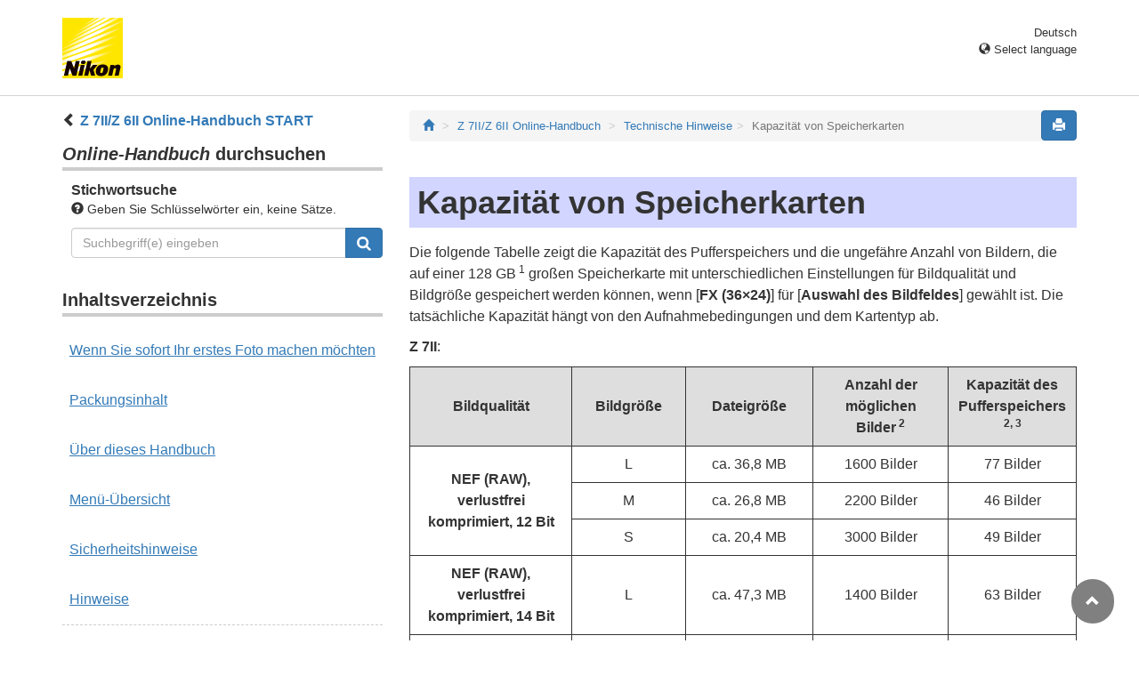

--- FILE ---
content_type: text/html
request_url: https://onlinemanual.nikonimglib.com/z7II_z6II/de/15_technical_notes_11.html
body_size: 57437
content:
<!DOCTYPE html><html class="e__nikon_manual" lang="de"><!-- 6MOA7312-02_H1511-02 --><head><meta charset="utf-8"><meta content="IE=edge" http-equiv="X-UA-Compatible"><meta content="width=device-width, initial-scale=1" name="viewport"><meta content="" name="description"><meta content="Nikon Corporation" name="author"><link href="favicon.ico" rel="icon"><title>Kapazität von Speicherkarten</title><!-- Bootstrap core CSS --><link href="../css/bootstrap.min.css" media="all" rel="stylesheet" type="text/css"><!-- Pure Drawer CSS --><link href="../css/pure-drawer.min.css" media="screen and (max-width: 991px)" rel="stylesheet" type="text/css"><!-- Custom styles for this template --><!-- <link href="css/z_master2018.css" media="all" rel="stylesheet" type="text/css" /> --><link href="css/master.css" media="all" rel="stylesheet" type="text/css"><link href="css/print.css" media="print" rel="stylesheet" type="text/css"><!-- Styles for this page --><link href="css/styles.css" media="all" rel="stylesheet" type="text/css"><!-- HTML5 shim and Respond.js for IE8 support of HTML5 elements and media queries --><!-- WARNING: Respond.js doesn't work if you view the page via file:// --><!--[if lt IE 9]>
<script src="https://oss.maxcdn.com/html5shiv/3.7.2/html5shiv.min.js"></script>
<script src="https://oss.maxcdn.com/respond/1.4.2/respond.min.js"></script>
<![endif]--><script src="https://ajax.googleapis.com/ajax/libs/jquery/3.3.1/jquery.min.js"></script><script type="text/javascript">
$(function () {
//.accordion1の中のp要素がクリックされたら
$('.ac_btn').click(function () {
//クリックされた.accordion1の中のp要素に隣接するul要素が開いたり閉じたりする。
$(this).next('div').slideToggle();
});
});
</script></head><body>
<div class="pure-container" data-effect="pure-effect-push"><input class="pure-toggle hidden-md hidden-lg" data-toggle="right" id="pure-toggle-right" type="checkbox"><label class="pure-toggle-label hidden-md hidden-lg" data-toggle-label="right" for="pure-toggle-right"><span class="pure-toggle-icon"></span></label><div class="pure-pusher-container">
<div class="pure-pusher">
<!-- header css -->
<style type="text/css">
header {height: 108px; border-bottom: 1px solid #d4d4d4; margin-bottom: 1em; padding-top: 20px;}
.header-logo {height: 68px; width: 68px; margin-right: 1em;}
@media (max-width: 599px) {
    header {height: 68px; padding-top: 15px;}
    .header-logo {height: 40px; width: 40px; margin-right: 0.5em;}
}
header .select-lang {font-size: small; padding-top: 0.5em; position: relative; right: 72px;}
@media (min-width: 868px) {
	header .select-lang {right: 0;}
}

header .current-lang {display: none;}
header .accordion_title {cursor: pointer;}
header .accordion_title:hover {opacity: 0.8;}
header .accordion_inner {display: none;}
header .list-group {position: absolute; right: 0; width: 17em; z-index: 9999;}

html[lang="ar"] header .current-lang-ar {display: block;}
html[lang="ar"] header .list-group .lang-ar {z-index: 2; color: #fff; background-color: #337ab7; border-color: #337ab7;}
html[lang="bg"] header .current-lang-bg {display: block;}
html[lang="bg"] header .list-group .lang-bg {z-index: 2; color: #fff; background-color: #337ab7; border-color: #337ab7;}
html[lang="cs"] header .current-lang-cs {display: block;}
html[lang="cs"] header .list-group .lang-cs {z-index: 2; color: #fff; background-color: #337ab7; border-color: #337ab7;}
html[lang="da"] header .current-lang-da {display: block;}
html[lang="da"] header .list-group .lang-da {z-index: 2; color: #fff; background-color: #337ab7; border-color: #337ab7;}
html[lang="de"] header .current-lang-de {display: block;}
html[lang="de"] header .list-group .lang-de {z-index: 2; color: #fff; background-color: #337ab7; border-color: #337ab7;}
html[lang="el"] header .current-lang-el {display: block;}
html[lang="el"] header .list-group .lang-el {z-index: 2; color: #fff; background-color: #337ab7; border-color: #337ab7;}
html[lang="en"] header .current-lang-en {display: block;}
html[lang="en"] header .list-group .lang-en {z-index: 2; color: #fff; background-color: #337ab7; border-color: #337ab7;}
html[lang="es"] header .current-lang-es {display: block;}
html[lang="es"] header .list-group .lang-es {z-index: 2; color: #fff; background-color: #337ab7; border-color: #337ab7;}
html[lang="et"] header .current-lang-et {display: block;}
html[lang="et"] header .list-group .lang-et {z-index: 2; color: #fff; background-color: #337ab7; border-color: #337ab7;}
html[lang="fi"] header .current-lang-fi {display: block;}
html[lang="fi"] header .list-group .lang-fi {z-index: 2; color: #fff; background-color: #337ab7; border-color: #337ab7;}
html[lang="fr"] header .current-lang-fr {display: block;}
html[lang="fr"] header .list-group .lang-fr {z-index: 2; color: #fff; background-color: #337ab7; border-color: #337ab7;}
html[lang="hu"] header .current-lang-hu {display: block;}
html[lang="hu"] header .list-group .lang-hu {z-index: 2; color: #fff; background-color: #337ab7; border-color: #337ab7;}
html[lang="id"] header .current-lang-id {display: block;}
html[lang="id"] header .list-group .lang-id {z-index: 2; color: #fff; background-color: #337ab7; border-color: #337ab7;}
html[lang="it"] header .current-lang-it {display: block;}
html[lang="it"] header .list-group .lang-it {z-index: 2; color: #fff; background-color: #337ab7; border-color: #337ab7;}
html[lang="ja"] header .current-lang-ja {display: block;}
html[lang="ja"] header .list-group .lang-ja {z-index: 2; color: #fff; background-color: #337ab7; border-color: #337ab7;}
html[lang="kk"] header .current-lang-kk {display: block;}
html[lang="kk"] header .list-group .lang-kk {z-index: 2; color: #fff; background-color: #337ab7; border-color: #337ab7;}
html[lang="ko"] header .current-lang-ko {display: block;}
html[lang="ko"] header .list-group .lang-ko {z-index: 2; color: #fff; background-color: #337ab7; border-color: #337ab7;}
html[lang="lt"] header .current-lang-lt {display: block;}
html[lang="lt"] header .list-group .lang-lt {z-index: 2; color: #fff; background-color: #337ab7; border-color: #337ab7;}
html[lang="lv"] header .current-lang-lv {display: block;}
html[lang="lv"] header .list-group .lang-lv {z-index: 2; color: #fff; background-color: #337ab7; border-color: #337ab7;}
html[lang="nl"] header .current-lang-nl {display: block;}
html[lang="nl"] header .list-group .lang-nl {z-index: 2; color: #fff; background-color: #337ab7; border-color: #337ab7;}
html[lang="no"] header .current-lang-no {display: block;}
html[lang="no"] header .list-group .lang-no {z-index: 2; color: #fff; background-color: #337ab7; border-color: #337ab7;}
html[lang="pl"] header .current-lang-pl {display: block;}
html[lang="pl"] header .list-group .lang-pl {z-index: 2; color: #fff; background-color: #337ab7; border-color: #337ab7;}
html[lang="pt"] header .current-lang-pt {display: block;}
html[lang="pt"] header .list-group .lang-pt {z-index: 2; color: #fff; background-color: #337ab7; border-color: #337ab7;}
html[lang="ro"] header .current-lang-ro {display: block;}
html[lang="ro"] header .list-group .lang-ro {z-index: 2; color: #fff; background-color: #337ab7; border-color: #337ab7;}
html[lang="ru"] header .current-lang-ru {display: block;}
html[lang="ru"] header .list-group .lang-ru {z-index: 2; color: #fff; background-color: #337ab7; border-color: #337ab7;}
html[lang="sk"] header .current-lang-sk {display: block;}
html[lang="sk"] header .list-group .lang-sk {z-index: 2; color: #fff; background-color: #337ab7; border-color: #337ab7;}
html[lang="sl"] header .current-lang-sl {display: block;}
html[lang="sl"] header .list-group .lang-sl {z-index: 2; color: #fff; background-color: #337ab7; border-color: #337ab7;}
html[lang="sr"] header .current-lang-sr {display: block;}
html[lang="sr"] header .list-group .lang-sr {z-index: 2; color: #fff; background-color: #337ab7; border-color: #337ab7;}
html[lang="sv"] header .current-lang-sv {display: block;}
html[lang="sv"] header .list-group .lang-sv {z-index: 2; color: #fff; background-color: #337ab7; border-color: #337ab7;}
html[lang="tr"] header .current-lang-tr {display: block;}
html[lang="tr"] header .list-group .lang-tr {z-index: 2; color: #fff; background-color: #337ab7; border-color: #337ab7;}
html[lang="zh-cn"] header .current-lang-zh-cn {display: block;}
html[lang="zh-cn"] header .list-group .lang-zh-cn {z-index: 2; color: #fff; background-color: #337ab7; border-color: #337ab7;}
html[id="prc"] header .list-group .lang-zh-cn {z-index: 1; color: #555; background-color: #fff; border: 1px solid #ddd;}
html[id="prc"] header .list-group .lang-zh-cn:focus, html[id="prc"] header .list-group .lang-zh-cn:hover {background-color: #f5f5f5}
html[id="prc"] header .list-group .lang-zh-cn-prc {z-index: 2; color: #fff; background-color: #337ab7; border-color: #337ab7;}
html[lang="zh-tw"] header .current-lang-zh-tw {display: block;}
html[lang="zh-tw"] header .list-group .lang-zh-tw {z-index: 2; color: #fff; background-color: #337ab7; border-color: #337ab7;}
</style>
<!-- /header css -->

<!-- header js -->
<script src="https://ajax.googleapis.com/ajax/libs/jquery/3.3.1/jquery.min.js"></script>
<script type="text/javascript">
$(function(){
	$(".on").next().css("display", "block");
	$(".accordion_title").click(function(){
		$(this).next().slideToggle();
		$(this).toggleClass("on");
	});
});
</script>
<!-- header /js -->

<header id="page-top">
<div class="container clearfix">
<p class="pull-left"><a href="https://downloadcenter.nikonimglib.com/"><img src="/common/img/logo_01.png" alt="Nikon" class="header-logo va_bottom"></a></p>
<div class="pull-right select-lang">
<p class="text-right mb0 current-lang current-lang-ar">عربي</p>
<p class="text-right mb0 current-lang current-lang-bg">Български</p>
<p class="text-right mb0 current-lang current-lang-cs">Čeština</p>
<p class="text-right mb0 current-lang current-lang-da">Dansk</p>
<p class="text-right mb0 current-lang current-lang-de">Deutsch</p>
<p class="text-right mb0 current-lang current-lang-el">Ελληνικά</p>
<p class="text-right mb0 current-lang current-lang-en">English</p>
<p class="text-right mb0 current-lang current-lang-es">Español</p>
<p class="text-right mb0 current-lang current-lang-et">Eesti</p>
<p class="text-right mb0 current-lang current-lang-fi">Suomi</p>
<p class="text-right mb0 current-lang current-lang-fr">Français</p>
<p class="text-right mb0 current-lang current-lang-hu">Magyar</p>
<p class="text-right mb0 current-lang current-lang-id">Indonesia</p>
<p class="text-right mb0 current-lang current-lang-it">Italiano</p>
<p class="text-right mb0 current-lang current-lang-ja">日本語</p>
<p class="text-right mb0 current-lang current-lang-kk">Қазақ</p>
<p class="text-right mb0 current-lang current-lang-ko">한글</p>
<p class="text-right mb0 current-lang current-lang-lt">Lietuvių</p>
<p class="text-right mb0 current-lang current-lang-lv">Latviski</p>
<p class="text-right mb0 current-lang current-lang-nl">Nederlands</p>
<p class="text-right mb0 current-lang current-lang-no">Norsk</p>
<p class="text-right mb0 current-lang current-lang-pl">Polski</p>
<p class="text-right mb0 current-lang current-lang-pt">Português</p>
<p class="text-right mb0 current-lang current-lang-ro">Română</p>
<p class="text-right mb0 current-lang current-lang-ru">Русский</p>
<p class="text-right mb0 current-lang current-lang-sk">Slovenčina</p>
<p class="text-right mb0 current-lang current-lang-sl">Slovenščina</p>
<!-- <p class="text-right mb0 current-lang current-lang-sr">Srpski</p> -->
<p class="text-right mb0 current-lang current-lang-sr">Српски</p>
<p class="text-right mb0 current-lang current-lang-sv">Svenska</p>
<p class="text-right mb0 current-lang current-lang-tr">Türkçe</p>
<p class="text-right mb0 current-lang current-lang-zh-cn">简体中文</p>
<p class="text-right mb0 current-lang current-lang-zh-tw">繁體中文</p>
<p class="accordion_title text-right"><span class="glyphicon glyphicon-globe"></span> Select language</p>
<div class="list-group accordion_inner">
<a href="../ar/" class="list-group-item lang-ar text-right">عربي</a>
<a href="../bg/" class="list-group-item lang-bg">Български</a>
<a href="../cs/" class="list-group-item lang-cs">Čeština</a>
<a href="../da/" class="list-group-item lang-da">Dansk</a>
<a href="../de/" class="list-group-item lang-de">Deutsch</a>
<a href="../el/" class="list-group-item lang-el">Ελληνικά</a>
<a href="../en/" class="list-group-item lang-en">English</a>
<a href="../es/" class="list-group-item lang-es">Español</a>
<a href="../et/" class="list-group-item lang-et">Eesti</a>
<a href="../fi/" class="list-group-item lang-fi">Suomi</a>
<a href="../fr/" class="list-group-item lang-fr">Français</a>
<a href="../hu/" class="list-group-item lang-hu">Magyar</a>
<a href="../id/" class="list-group-item lang-id">Indonesia</a>
<a href="../it/" class="list-group-item lang-it">Italiano</a>
<a href="../ja/" class="list-group-item lang-ja">日本語</a>
<a href="../kk/" class="list-group-item lang-kk">Қазақ</a>
<a href="../ko/" class="list-group-item lang-ko">한글</a>
<a href="../lt/" class="list-group-item lang-lt">Lietuvių</a>
<a href="../lv/" class="list-group-item lang-lv">Latviski</a>
<a href="../nl/" class="list-group-item lang-nl">Nederlands</a>
<a href="../no/" class="list-group-item lang-no">Norsk</a>
<a href="../pl/" class="list-group-item lang-pl">Polski</a>
<a href="../pt/" class="list-group-item lang-pt">Português</a>
<a href="../ro/" class="list-group-item lang-ro">Română</a>
<a href="../ru/" class="list-group-item lang-ru">Русский</a>
<a href="../sk/" class="list-group-item lang-sk">Slovenčina</a>
<a href="../sl/" class="list-group-item lang-sl">Slovenščina</a>
<!-- <a href="../sr/" class="list-group-item lang-sr">Srpski</a> -->
<a href="../sr/" class="list-group-item lang-sr">Српски</a>
<a href="../sv/" class="list-group-item lang-sv">Svenska</a>
<a href="../tr/" class="list-group-item lang-tr">Türkçe</a>
<a href="../zh-cn-prc/" class="list-group-item lang-zh-cn-prc">简体中文（面向中国大陆用户）</a>
<a href="../zh-cn/" class="list-group-item lang-zh-cn">简体中文（面向亚洲用户，不包括中国大陆用户）</a>
<a href="../zh-tw/" class="list-group-item lang-zh-tw">繁體中文</a>
</div>
</div>
</div>
</header>
<div class="container" role="main">
<div class="row">
<div class="col-md-4 hidden-xs hidden-sm">
<nav class="toc"><p class="text-bold"><span class="glyphicon glyphicon-chevron-left"></span>&nbsp;<a href="index.html">Z&nbsp;7II/Z&nbsp;6II Online-Handbuch START</a></p>

<p class="search-title"><em>Online-Handbuch</em> durchsuchen</p>
<div class="search-inner mb2em">
<p class="text-bold mb0">Stichwortsuche</p>
<p class="small"><span class="glyphicon glyphicon-question-sign"></span>&nbsp;Geben Sie Schlüsselwörter ein, keine Sätze.</p>
<form id="commonSearch" role="search" name="commonSearch" action="search_result.html" method="get">
<div class="input-group mb1em">
<input type="text" class="form-control" placeholder="Suchbegriff(e) eingeben" name="q" value="">
<input type="hidden" value="0" name="offset">
<span class="input-group-btn">
<button class="btn btn-primary" type="submit" title="Suchen"><img src="css/i_search_wt.svg" alt="" width="16px" height="16px"></button>
</span>
</div>
</form>
</div>

<p class="toc_title">Inhaltsverzeichnis</p>

<p class="toc_direct nav01_01"><a href="01_front_matter_01.html">Wenn Sie sofort Ihr erstes Foto machen möchten</a></p>
<p class="toc_direct nav02_01"><a href="01_front_matter_02.html">Packungsinhalt</a></p>
<p class="toc_direct nav03_01"><a href="01_front_matter_03.html">Über dieses Handbuch</a></p>
<p class="toc_direct nav04_01"><a href="01_front_matter_04.html">Menü-Übersicht</a></p>
<p class="toc_direct nav05_01"><a href="01_front_matter_05.html">Sicherheitshinweise</a></p>
<p class="toc_direct nav06_01"><a href="01_front_matter_06.html">Hinweise</a></p>

<p class="chapter_title nav07">Die Kamera kennenlernen</p>
<ul>
<li class="nav07_01"><a href="02_getting_to_know_the_camera_01.html">Teile der Kamera</a></li>
<li class="nav07_02"><a href="02_getting_to_know_the_camera_02.html">Kamera-Bedienelemente</a></li>
</ul>

<p class="chapter_title nav08">Erste Schritte</p>
<ul>
<li class="nav08_01"><a href="03_first_step_01.html">Anbringen des Kamera-Trageriemens</a></li>
<li class="nav08_02"><a href="03_first_step_02.html">Aufladen des Akkus</a></li>
<li class="nav08_03"><a href="03_first_step_03.html">Einsetzen des Akkus</a></li>
<li class="nav08_04"><a href="03_first_step_04.html">Speicherkarten einsetzen</a></li>
<li class="nav08_05"><a href="03_first_step_05.html">Anbringen eines Objektivs</a></li>
<li class="nav08_06"><a href="03_first_step_06.html">Sprache wählen und Uhr einstellen</a></li>
</ul>

<p class="chapter_title nav09">Aufnehmen und Wiedergeben</p>
<ul>
<li class="nav09_01"><a href="04_basic_photography_and_playback_01.html">Fotos aufnehmen (Modus <span class="e__font name__ICN1_com">b</span>)</a></li>
<li class="nav09_02"><a href="04_basic_photography_and_playback_02.html">Videofilme aufnehmen (Modus <span class="e__font name__ICN1_com">b</span>)</a></li>
<li class="nav09_03"><a href="04_basic_photography_and_playback_03.html">Wiedergabe</a></li>
</ul>

<p class="chapter_title nav10">Basis-Einstellungen</p>
<ul>
<li class="nav10_01"><a href="05_basic_settings_01.html">Fokussieren</a></li>
<li class="nav10_02"><a href="05_basic_settings_02.html">Weißabgleich</a></li>
<li class="nav10_03"><a href="05_basic_settings_03.html">Lautlose Auslösung</a></li>
<li class="nav10_04"><a href="05_basic_settings_04.html">Bilder bewerten</a></li>
<li class="nav10_05"><a href="05_basic_settings_05.html">Aufnahmen vor versehentlichem Löschen schützen</a></li>
</ul>

<p class="chapter_title nav11">Aufnahme-Einstellungen</p>
<ul>
<li class="nav11_01"><a href="06_shooting_controls_01.html">Das Funktionswählrad</a></li>
<li class="nav11_02"><a href="06_shooting_controls_02.html">Die <span class="e__font name__ICN1_com">S</span>-Taste</a></li>
<li class="nav11_03"><a href="06_shooting_controls_03.html">Die <span class="e__font name__ICN1_com">E</span>-Taste (Belichtungskorrektur)</a></li>
<li class="nav11_04"><a href="06_shooting_controls_04.html">Die <span class="e__font name__ICN1_com">c</span>/<span class="e__font name__ICN3_com">E</span>-Taste (Aufnahmebetriebsart/Selbstauslöser)</a></li>
<li class="nav11_05"><a href="06_shooting_controls_05.html">Der Sub-Wähler</a></li>
</ul>

<p class="chapter_title nav12">Das <span class="e__font name__ICN1_com">i</span>-Menü</p>
<ul>
<li class="nav12_01"><a href="07_the_i_menu_01.html">Das <span class="e__font name__ICN1_com">i</span>-Menü</a></li>
<li class="nav12_02"><a href="07_the_i_menu_02.html">Fotos</a></li>
<li class="nav12_03"><a href="07_the_i_menu_03.html">Videofilme</a></li>
</ul>

<p class="chapter_title nav13">Wiedergabe</p>
<ul>
<li class="nav13_01"><a href="08_playback_01.html">Bilder anzeigen</a></li>
<li class="nav13_02"><a href="08_playback_02.html">Bildinformationen</a></li>
<li class="nav13_03"><a href="08_playback_03.html">Die <span class="e__font name__ICN1_com">i</span>-Taste (Wiedergabemodus)</a></li>
<li class="nav13_04"><a href="08_playback_04.html">Ausschnittsvergrößerung (Zoomwiedergabe)</a></li>
<li class="nav13_05"><a href="08_playback_05.html">Bilder löschen</a></li>
</ul>

<p class="chapter_title nav14">Kameramenüs</p>
<ul>
<li class="nav14_01"><a href="09_menu_guide_01.html">Standardeinstellungen</a></li>
<li class="nav14_02"><a href="09_menu_guide_02.html"><span class="e__font name__ICN2_com">D</span> Das Wiedergabemenü: Bilder verwalten</a></li>
<li class="nav14_03"><a href="09_menu_guide_03.html"><span class="e__font name__ICN2_com">C</span> Das Fotoaufnahmemenü: Aufnahmeoptionen</a></li>
<li class="nav14_04"><a href="09_menu_guide_04.html"><span class="e__font name__ICN3_com">1</span> Das Filmaufnahmemenü: Filmaufnahmeoptionen</a></li>
<li class="nav14_05"><a href="09_menu_guide_05.html"><span class="e__font name__ICN2_com">A</span> Individualfunktionen: Feinanpassung der Kameraeinstellungen</a></li>
<li class="nav14_06"><a href="09_menu_guide_06.html"><span class="e__font name__ICN2_com">B</span> Das Systemmenü: Grundlegende Kameraeinstellungen</a></li>
<li class="nav14_07"><a href="09_menu_guide_07.html"><span class="e__font name__ICN2_com">N</span> Das Bildbearbeitungsmenü: Bildbearbeitung in der Kamera</a></li>
<li class="nav14_08"><a href="09_menu_guide_08.html"><span class="e__font name__ICN2_com">O</span> Mein Menü/<span class="e__font name__ICN3_com">m</span> Letzte Einstellungen</a></li>
</ul>

<p class="chapter_title nav15">Drahtlose Verbindungen zu Computern oder Mobilgeräten herstellen</p>
<ul>
<li class="nav15_01"><a href="10_establishing_wireless_connections_01.html">Übersicht Kamera und Netzwerk</a></li>
<li class="nav15_02"><a href="10_establishing_wireless_connections_02.html">Wi-Fi-Verbindung zu Computern</a></li>
<li class="nav15_03"><a href="10_establishing_wireless_connections_03.html">Verbinden mit Mobilgeräten</a></li>
<li class="nav15_04"><a href="10_establishing_wireless_connections_04.html">Netzwerkverbindung mittels WT‑7</a></li>
<li class="nav15_05"><a href="10_establishing_wireless_connections_05.html">Problembehebung</a></li>
</ul>

<p class="chapter_title nav16">Kabelverbindungen zu Computern und HDMI-Geräten</p>
<ul>
<li class="nav16_01"><a href="11_connecting_to_computers_and_hdmi_devices_01.html">USB-Verbindung zu Computern</a></li>
<li class="nav16_02"><a href="11_connecting_to_computers_and_hdmi_devices_02.html">Verbinden mit HDMI-Geräten</a></li>
</ul>

<p class="chapter_title nav17">Blitzgerät auf der Kamera</p>
<ul>
<li class="nav17_01"><a href="12_on-camera_flash_photography_01.html">»Auf der Kamera« im Vergleich zu »Kabellos«</a></li>
<li class="nav17_02"><a href="12_on-camera_flash_photography_02.html">Verwenden eines Blitzgeräts auf der Kamera</a></li>
<li class="nav17_03"><a href="12_on-camera_flash_photography_03.html">Blitzsteuerung</a></li>
<li class="nav17_04"><a href="12_on-camera_flash_photography_04.html">Blitzmodi</a></li>
<li class="nav17_05"><a href="12_on-camera_flash_photography_05.html">Blitzbelichtungskorrektur</a></li>
<li class="nav17_06"><a href="12_on-camera_flash_photography_06.html">Blitzbelichtungsspeicher</a></li>
<li class="nav17_07"><a href="12_on-camera_flash_photography_07.html">Informationsanzeigen für auf der Kamera angebrachte Blitzgeräte</a></li>
</ul>

<p class="chapter_title nav18">Kabellose Blitzfotografie</p>
<ul>
<li class="nav18_01"><a href="13_remote_flash_photography_01.html">Wie funktioniert die kabellose Blitzsteuerung?</a></li>
<li class="nav18_02"><a href="13_remote_flash_photography_02.html">AWL mit Funksignal</a></li>
<li class="nav18_03"><a href="13_remote_flash_photography_03.html">AWL mit optischem Signal</a></li>
<li class="nav18_04"><a href="13_remote_flash_photography_04.html">AWL mit optischem Signal und Funksignal</a></li>
<li class="nav18_05"><a href="13_remote_flash_photography_05.html">Informationsanzeigen für Remote-Blitzgeräte</a></li>
</ul>

<p class="chapter_title nav19">Problembehebung</p>
<ul>
<li class="nav19_01"><a href="14_troubleshooting_01.html">Bevor Sie sich an den Kundenservice wenden</a></li>
<li class="nav19_02"><a href="14_troubleshooting_02.html">Probleme und Lösungen</a></li>
<li class="nav19_03"><a href="14_troubleshooting_03.html">Warnanzeigen und Fehlermeldungen</a></li>
</ul>

<p class="chapter_title nav20">Technische Hinweise</p>
<ul>
<li class="nav20_01"><a href="15_technical_notes_01.html">Kompatible Objektive und Zubehör</a></li>
<li class="nav20_02"><a href="15_technical_notes_02.html">Anzeigen im Monitor, Sucher und Display</a></li>
<li class="nav20_03"><a href="15_technical_notes_03.html">Kompatible Blitzgeräte</a></li>
<li class="nav20_04"><a href="15_technical_notes_04.html">Weiteres kompatibles Zubehör</a></li>
<li class="nav20_05"><a href="15_technical_notes_05.html">Software</a></li>
<li class="nav20_06"><a href="15_technical_notes_06.html">Sorgsamer Umgang mit der Kamera</a></li>
<li class="nav20_07"><a href="15_technical_notes_07.html">Sorgsamer Umgang mit Kamera und Akku: Warnungen</a></li>
<li class="nav20_08"><a href="15_technical_notes_08.html">Technische Daten</a></li>
<li class="nav20_09"><a href="15_technical_notes_09.html">Geeignete Speicherkarten</a></li>
<li class="nav20_10"><a href="15_technical_notes_10.html">Mobile Stromquellen (Powerbanks)</a></li>
<li class="nav20_11"><a href="15_technical_notes_11.html">Kapazität von Speicherkarten</a></li>
<li class="nav20_12"><a href="15_technical_notes_12.html">Akku-Leistungsvermögen</a></li>
<li class="nav20_13"><a href="15_technical_notes_13.html">AF-Hilfslicht</a></li>
<li class="nav20_14"><a href="15_technical_notes_14.html">Warenzeichen und Lizenzen</a></li>
<li class="nav20_15"><a href="15_technical_notes_15.html">Hinweise</a></li>
<li class="nav20_16"><a href="15_technical_notes_16.html">Bluetooth und Wi-Fi (WLAN)</a></li>
</ul>

<p class="chapter_title nav21">Anleitungen für Kit-Objektive</p>
<ul>
<li class="nav21_01"><a href="16_kit_lens_manual_01.html">Anleitungen für Kit-Objektive</a></li>
</ul>

<p class="chapter_title nav22">Änderungen durch Firmware-Updates</p>
<ul>
<li class="nav22_01"><a href="17_changes_made_via_firmware_updates_01.html">Firmware-Version Info</a></li>
<li class="nav22_02"><a href="17_changes_made_via_firmware_updates_02.html">Mit Firmware-Version »C« 1.30 verfügbare Funktionen</a></li>
<li class="nav22_03"><a href="17_changes_made_via_firmware_updates_03.html">Mit Firmware-Version »C« 1.40 verfügbare Funktionen</a></li>
<li class="nav22_04"><a href="17_changes_made_via_firmware_updates_04.html">Mit Firmware-Version »C« 1.50 verfügbare Funktionen</a></li>
<li class="nav22_05"><a href="17_changes_made_via_firmware_updates_05.html">Mit Firmware-Version »C« 1.60 verfügbare Funktionen</a></li>
<li class="nav22_06"><a href="17_changes_made_via_firmware_updates_06.html">Mit Firmware-Version »C« 1.70 verfügbare Funktionen</a></li>
</ul>
</nav></div>
<div class="col-xs-12 col-md-8"><button class="btn btn-primary pull-right print" type="button"><span class="glyphicon glyphicon-print"></span></button><ol class="breadcrumb">
<li><a href="/portal/de/"><span class="glyphicon glyphicon-home"></span></a></li>
<li><a href="index.html">Z&nbsp;7II/Z&nbsp;6II Online-Handbuch</a></li>
<li><a href="15_technical_notes_00.html">Technische Hinweise</a></li><li class="active">Kapazität von Speicherkarten</li></ol><div class="page-header"><h1 id="memory_card_capacity">Kapazität von Speicherkarten</h1></div><div class="e__section">
<div class="e__body">
<p class="e__p">Die folgende Tabelle zeigt die Kapazität des Pufferspeichers und die ungefähre Anzahl
von Bildern, die auf einer 128 GB<sup class="e__sup"> 1</sup> großen Speicherkarte mit unterschiedlichen Einstellungen für Bildqualität und Bildgröße
gespeichert werden können, wenn [<span class="e__camera_menu">FX (36×24)</span>] für [<span class="e__camera_menu">Auswahl des Bildfeldes</span>] gewählt ist. Die tatsächliche Kapazität hängt von den Aufnahmebedingungen und dem
Kartentyp ab.</p>
<p class="e__p"><b class="e__b">Z&nbsp;7II</b>:</p>
<div class="e__table column__full">
<table class="e__tgroup tabletype__10_00100_Table_FrameAll"><colgroup><col class="e__colspec" width="24.3%"><col class="e__colspec" width="17.2%"><col class="e__colspec" width="19%"><col class="e__colspec" width="20.2%"><col class="e__colspec" width="19%"></colgroup><thead class="e__thead"><tr class="e__row"><th class="e__entry">
<p class="e__p">Bildqualität</p>
</th>
<th class="e__entry">
<p class="e__p">Bildgröße</p>
</th>
<th class="e__entry">
<p class="e__p">Dateigröße</p>
</th>
<th class="e__entry">
<p class="e__p">Anzahl der möglichen Bilder<sup class="e__sup"> 2</sup></p>
</th>
<th class="e__entry">
<p class="e__p">Kapazität des Pufferspeichers <sup class="e__sup">2, 3</sup></p>
</th>
</tr></thead><tbody class="e__tbody"><tr class="e__row"><td class="e__entry" align="center" rowspan="3">
<p class="e__p"><b class="e__b">NEF (RAW), verlustfrei komprimiert, 12 Bit</b></p>
</td>
<td class="e__entry" align="center">
<p class="e__p">L</p>
</td>
<td class="e__entry" align="center">
<p class="e__p">ca. 36,8 MB</p>
</td>
<td class="e__entry" align="center">
<p class="e__p">1600 Bilder</p>
</td>
<td class="e__entry" align="center">
<p class="e__p">77 Bilder</p>
</td>
</tr><tr class="e__row"><td class="e__entry" align="center">
<p class="e__p">M</p>
</td>
<td class="e__entry" align="center">
<p class="e__p">ca. 26,8 MB</p>
</td>
<td class="e__entry" align="center">
<p class="e__p">2200 Bilder</p>
</td>
<td class="e__entry" align="center">
<p class="e__p">46 Bilder</p>
</td>
</tr><tr class="e__row"><td class="e__entry" align="center">
<p class="e__p">S</p>
</td>
<td class="e__entry" align="center">
<p class="e__p">ca. 20,4 MB</p>
</td>
<td class="e__entry" align="center">
<p class="e__p">3000 Bilder</p>
</td>
<td class="e__entry" align="center">
<p class="e__p">49 Bilder</p>
</td>
</tr><tr class="e__row"><td class="e__entry" align="center">
<p class="e__p"><b class="e__b">NEF (RAW), verlustfrei komprimiert, 14 Bit</b></p>
</td>
<td class="e__entry" align="center">
<p class="e__p">L</p>
</td>
<td class="e__entry" align="center">
<p class="e__p">ca. 47,3 MB</p>
</td>
<td class="e__entry" align="center">
<p class="e__p">1400 Bilder</p>
</td>
<td class="e__entry" align="center">
<p class="e__p">63 Bilder</p>
</td>
</tr><tr class="e__row"><td class="e__entry" align="center">
<p class="e__p"><b class="e__b">NEF (RAW), komprimiert, 12 Bit</b></p>
</td>
<td class="e__entry" align="center">
<p class="e__p">L</p>
</td>
<td class="e__entry" align="center">
<p class="e__p">ca. 32,7 MB</p>
</td>
<td class="e__entry" align="center">
<p class="e__p">2200 Bilder</p>
</td>
<td class="e__entry" align="center">
<p class="e__p">82 Bilder</p>
</td>
</tr><tr class="e__row"><td class="e__entry" align="center">
<p class="e__p"><b class="e__b">NEF (RAW), komprimiert, 14 Bit</b></p>
</td>
<td class="e__entry" align="center">
<p class="e__p">L</p>
</td>
<td class="e__entry" align="center">
<p class="e__p">ca. 40,8 MB</p>
</td>
<td class="e__entry" align="center">
<p class="e__p">1800 Bilder</p>
</td>
<td class="e__entry" align="center">
<p class="e__p">70 Bilder</p>
</td>
</tr><tr class="e__row"><td class="e__entry" align="center">
<p class="e__p"><b class="e__b">NEF (RAW), nicht komprimiert, 12 Bit</b></p>
</td>
<td class="e__entry" align="center">
<p class="e__p">L</p>
</td>
<td class="e__entry" align="center">
<p class="e__p">ca. 66,3 MB</p>
</td>
<td class="e__entry" align="center">
<p class="e__p">1600 Bilder</p>
</td>
<td class="e__entry" align="center">
<p class="e__p">56 Bilder</p>
</td>
</tr><tr class="e__row"><td class="e__entry" align="center">
<p class="e__p"><b class="e__b">NEF (RAW), nicht komprimiert, 14 Bit</b></p>
</td>
<td class="e__entry" align="center">
<p class="e__p">L</p>
</td>
<td class="e__entry" align="center">
<p class="e__p">ca. 76,8 MB</p>
</td>
<td class="e__entry" align="center">
<p class="e__p">1400 Bilder</p>
</td>
<td class="e__entry" align="center">
<p class="e__p">48 Bilder</p>
</td>
</tr><tr class="e__row"><td class="e__entry" align="center" rowspan="3">
<p class="e__p"><b class="e__b">JPEG Fine<sup class="e__sup"> 4</sup></b></p>
</td>
<td class="e__entry" align="center">
<p class="e__p">L</p>
</td>
<td class="e__entry" align="center">
<p class="e__p">ca. 15,7 MB</p>
</td>
<td class="e__entry" align="center">
<p class="e__p">4000 Bilder</p>
</td>
<td class="e__entry" align="center">
<p class="e__p">113 Bilder</p>
</td>
</tr><tr class="e__row"><td class="e__entry" align="center">
<p class="e__p">M</p>
</td>
<td class="e__entry" align="center">
<p class="e__p">ca. 10,5 MB</p>
</td>
<td class="e__entry" align="center">
<p class="e__p">7000 Bilder</p>
</td>
<td class="e__entry" align="center">
<p class="e__p">200 Bilder</p>
</td>
</tr><tr class="e__row"><td class="e__entry" align="center">
<p class="e__p">S</p>
</td>
<td class="e__entry" align="center">
<p class="e__p">ca. 6,0 MB</p>
</td>
<td class="e__entry" align="center">
<p class="e__p">14100 Bilder</p>
</td>
<td class="e__entry" align="center">
<p class="e__p">200 Bilder</p>
</td>
</tr><tr class="e__row"><td class="e__entry" align="center" rowspan="3">
<p class="e__p"><b class="e__b">JPEG Normal<sup class="e__sup"> 4</sup></b></p>
</td>
<td class="e__entry" align="center">
<p class="e__p">L</p>
</td>
<td class="e__entry" align="center">
<p class="e__p">ca. 11,2 MB</p>
</td>
<td class="e__entry" align="center">
<p class="e__p">8100 Bilder</p>
</td>
<td class="e__entry" align="center">
<p class="e__p">118 Bilder</p>
</td>
</tr><tr class="e__row"><td class="e__entry" align="center">
<p class="e__p">M</p>
</td>
<td class="e__entry" align="center">
<p class="e__p">ca. 6,6 MB</p>
</td>
<td class="e__entry" align="center">
<p class="e__p">13700 Bilder</p>
</td>
<td class="e__entry" align="center">
<p class="e__p">200 Bilder</p>
</td>
</tr><tr class="e__row"><td class="e__entry" align="center">
<p class="e__p">S</p>
</td>
<td class="e__entry" align="center">
<p class="e__p">ca. 3,3 MB</p>
</td>
<td class="e__entry" align="center">
<p class="e__p">27000 Bilder</p>
</td>
<td class="e__entry" align="center">
<p class="e__p">200 Bilder</p>
</td>
</tr><tr class="e__row"><td class="e__entry" align="center" rowspan="3">
<p class="e__p"><b class="e__b">JPEG Basic<sup class="e__sup"> 4</sup></b></p>
</td>
<td class="e__entry" align="center">
<p class="e__p">L</p>
</td>
<td class="e__entry" align="center">
<p class="e__p">ca. 3,3 MB</p>
</td>
<td class="e__entry" align="center">
<p class="e__p">15900 Bilder</p>
</td>
<td class="e__entry" align="center">
<p class="e__p">133 Bilder</p>
</td>
</tr><tr class="e__row"><td class="e__entry" align="center">
<p class="e__p">M</p>
</td>
<td class="e__entry" align="center">
<p class="e__p">ca. 2,2 MB</p>
</td>
<td class="e__entry" align="center">
<p class="e__p">26300 Bilder</p>
</td>
<td class="e__entry" align="center">
<p class="e__p">200 Bilder</p>
</td>
</tr><tr class="e__row"><td class="e__entry" align="center">
<p class="e__p">S</p>
</td>
<td class="e__entry" align="center">
<p class="e__p">ca. 1,4 MB</p>
</td>
<td class="e__entry" align="center">
<p class="e__p">51300 Bilder</p>
</td>
<td class="e__entry" align="center">
<p class="e__p">200 Bilder</p>
</td>
</tr></tbody></table></div>
<p class="e__p"><b class="e__b">Z&nbsp;6II</b>:</p>
<div class="e__table column__full">
<table class="e__tgroup tabletype__10_00100_Table_FrameAll"><colgroup><col class="e__colspec" width="24.3%"><col class="e__colspec" width="17.2%"><col class="e__colspec" width="18.9%"><col class="e__colspec" width="20.3%"><col class="e__colspec" width="19%"></colgroup><thead class="e__thead"><tr class="e__row"><th class="e__entry">
<p class="e__p">Bildqualität</p>
</th>
<th class="e__entry">
<p class="e__p">Bildgröße</p>
</th>
<th class="e__entry">
<p class="e__p">Dateigröße</p>
</th>
<th class="e__entry">
<p class="e__p">Anzahl der möglichen Bilder<sup class="e__sup"> 2</sup></p>
</th>
<th class="e__entry">
<p class="e__p">Kapazität des Pufferspeichers <sup class="e__sup">2, 3</sup></p>
</th>
</tr></thead><tbody class="e__tbody"><tr class="e__row"><td class="e__entry" align="center" rowspan="3">
<p class="e__p"><b class="e__b">NEF (RAW), verlustfrei komprimiert, 12 Bit</b></p>
</td>
<td class="e__entry" align="center">
<p class="e__p">L</p>
</td>
<td class="e__entry" align="center">
<p class="e__p">ca. 20,6 MB</p>
</td>
<td class="e__entry" align="center">
<p class="e__p">3000 Bilder</p>
</td>
<td class="e__entry" align="center">
<p class="e__p">124 Bilder</p>
</td>
</tr><tr class="e__row"><td class="e__entry" align="center">
<p class="e__p">M</p>
</td>
<td class="e__entry" align="center">
<p class="e__p">ca. 15,2 MB</p>
</td>
<td class="e__entry" align="center">
<p class="e__p">4000 Bilder</p>
</td>
<td class="e__entry" align="center">
<p class="e__p">124 Bilder</p>
</td>
</tr><tr class="e__row"><td class="e__entry" align="center">
<p class="e__p">S</p>
</td>
<td class="e__entry" align="center">
<p class="e__p">ca. 11,7 MB</p>
</td>
<td class="e__entry" align="center">
<p class="e__p">5400 Bilder</p>
</td>
<td class="e__entry" align="center">
<p class="e__p">131 Bilder</p>
</td>
</tr><tr class="e__row"><td class="e__entry" align="center">
<p class="e__p"><b class="e__b">NEF (RAW), verlustfrei komprimiert, 14 Bit</b></p>
</td>
<td class="e__entry" align="center">
<p class="e__p">L</p>
</td>
<td class="e__entry" align="center">
<p class="e__p">ca. 26,4 MB</p>
</td>
<td class="e__entry" align="center">
<p class="e__p">2600 Bilder</p>
</td>
<td class="e__entry" align="center">
<p class="e__p">200 Bilder</p>
</td>
</tr><tr class="e__row"><td class="e__entry" align="center">
<p class="e__p"><b class="e__b">NEF (RAW), komprimiert, 12 Bit</b></p>
</td>
<td class="e__entry" align="center">
<p class="e__p">L</p>
</td>
<td class="e__entry" align="center">
<p class="e__p">ca. 18,4 MB</p>
</td>
<td class="e__entry" align="center">
<p class="e__p">4000 Bilder</p>
</td>
<td class="e__entry" align="center">
<p class="e__p">145 Bilder</p>
</td>
</tr><tr class="e__row"><td class="e__entry" align="center">
<p class="e__p"><b class="e__b">NEF (RAW), komprimiert, 14 Bit</b></p>
</td>
<td class="e__entry" align="center">
<p class="e__p">L</p>
</td>
<td class="e__entry" align="center">
<p class="e__p">ca. 22,8 MB</p>
</td>
<td class="e__entry" align="center">
<p class="e__p">3300 Bilder</p>
</td>
<td class="e__entry" align="center">
<p class="e__p">200 Bilder</p>
</td>
</tr><tr class="e__row"><td class="e__entry" align="center">
<p class="e__p"><b class="e__b">NEF (RAW), nicht komprimiert, 12 Bit</b></p>
</td>
<td class="e__entry" align="center">
<p class="e__p">L</p>
</td>
<td class="e__entry" align="center">
<p class="e__p">ca. 36,4 MB</p>
</td>
<td class="e__entry" align="center">
<p class="e__p">3000 Bilder</p>
</td>
<td class="e__entry" align="center">
<p class="e__p">98 Bilder</p>
</td>
</tr><tr class="e__row"><td class="e__entry" align="center">
<p class="e__p"><b class="e__b">NEF (RAW), nicht komprimiert, 14 Bit</b></p>
</td>
<td class="e__entry" align="center">
<p class="e__p">L</p>
</td>
<td class="e__entry" align="center">
<p class="e__p">ca. 42,0 MB</p>
</td>
<td class="e__entry" align="center">
<p class="e__p">2600 Bilder</p>
</td>
<td class="e__entry" align="center">
<p class="e__p">126 Bilder</p>
</td>
</tr><tr class="e__row"><td class="e__entry" align="center" rowspan="3">
<p class="e__p"><b class="e__b">JPEG Fine<sup class="e__sup"> 4</sup></b></p>
</td>
<td class="e__entry" align="center">
<p class="e__p">L</p>
</td>
<td class="e__entry" align="center">
<p class="e__p">ca. 9,3 MB</p>
</td>
<td class="e__entry" align="center">
<p class="e__p">7300 Bilder</p>
</td>
<td class="e__entry" align="center" rowspan="9">
<p class="e__p">200 Bilder</p>
</td>
</tr><tr class="e__row"><td class="e__entry" align="center">
<p class="e__p">M</p>
</td>
<td class="e__entry" align="center">
<p class="e__p">ca. 6,4 MB</p>
</td>
<td class="e__entry" align="center">
<p class="e__p">12100 Bilder</p>
</td>
</tr><tr class="e__row"><td class="e__entry" align="center">
<p class="e__p">S</p>
</td>
<td class="e__entry" align="center">
<p class="e__p">ca. 3,9 MB</p>
</td>
<td class="e__entry" align="center">
<p class="e__p">22600 Bilder</p>
</td>
</tr><tr class="e__row"><td class="e__entry" align="center" rowspan="3">
<p class="e__p"><b class="e__b">JPEG Normal<sup class="e__sup"> 4</sup></b></p>
</td>
<td class="e__entry" align="center">
<p class="e__p">L</p>
</td>
<td class="e__entry" align="center">
<p class="e__p">ca. 6,3 MB</p>
</td>
<td class="e__entry" align="center">
<p class="e__p">14300 Bilder</p>
</td>
</tr><tr class="e__row"><td class="e__entry" align="center">
<p class="e__p">M</p>
</td>
<td class="e__entry" align="center">
<p class="e__p">ca. 3,8 MB</p>
</td>
<td class="e__entry" align="center">
<p class="e__p">23700 Bilder</p>
</td>
</tr><tr class="e__row"><td class="e__entry" align="center">
<p class="e__p">S</p>
</td>
<td class="e__entry" align="center">
<p class="e__p">ca. 2,0 MB</p>
</td>
<td class="e__entry" align="center">
<p class="e__p">42400 Bilder</p>
</td>
</tr><tr class="e__row"><td class="e__entry" align="center" rowspan="3">
<p class="e__p"><b class="e__b">JPEG Basic<sup class="e__sup"> 4</sup></b></p>
</td>
<td class="e__entry" align="center">
<p class="e__p">L</p>
</td>
<td class="e__entry" align="center">
<p class="e__p">ca. 2,4 MB</p>
</td>
<td class="e__entry" align="center">
<p class="e__p">27800 Bilder</p>
</td>
</tr><tr class="e__row"><td class="e__entry" align="center">
<p class="e__p">M</p>
</td>
<td class="e__entry" align="center">
<p class="e__p">ca. 1,7 MB</p>
</td>
<td class="e__entry" align="center">
<p class="e__p">44300 Bilder</p>
</td>
</tr><tr class="e__row"><td class="e__entry" align="center">
<p class="e__p">S</p>
</td>
<td class="e__entry" align="center">
<p class="e__p">ca. 1,1 MB</p>
</td>
<td class="e__entry" align="center">
<p class="e__p">81200 Bilder</p>
</td>
</tr></tbody></table><ol class="e__footnote type__num"><li class="e__footnote_item">
<p class="e__footnotetxt">Die Angaben beziehen sich auf eine CFexpress-Speicherkarte SONY CEB-G128 (Stand August
2020).</p>
</li>
<li class="e__footnote_item">
<p class="e__footnotetxt">Die Anzahl der Bilder, die auf der Speicherkarte gespeichert werden können oder in
den Pufferspeicher passen, hängt vom aufgenommenen Motiv ab.</p>
</li>
<li class="e__footnote_item">
<p class="e__footnotetxt">Die maximale Anzahl von Aufnahmen, die im Pufferspeicher bei ISO 100 gespeichert werden
kann. Die Anzahl kann in manchen Situationen einschließlich der folgenden sinken:</p>
<ul class="e__footnote_list1"><li class="e__footnote_list1item">
<p class="e__listtxt">Eine JPEG-Option mit Vorrang der Bildqualität ([<span class="e__font name__ICN5_com">m</span>]) ist für [<span class="e__camera_menu">Bildqualität</span>] gewählt</p>
</li>
<li class="e__footnote_list1item">
<p class="e__listtxt">[<span class="e__camera_menu">Ein</span>] ist für [<span class="e__camera_menu">Auto-Verzeichnungskorrektur</span>] gewählt</p>
</li>
</ul></li>
<li class="e__footnote_item">
<p class="e__footnotetxt">Die Angaben gehen davon aus, dass eine JPEG-Option mit Vorrang der Dateigröße (ohne
[<span class="e__font name__ICN5_com">m</span>]) für [<span class="e__camera_menu">Bildqualität</span>] gewählt ist. JPEG-Optionen mit Vorrang der Bildqualität (mit [<span class="e__font name__ICN5_com">m</span>]) erhöhen die Dateigröße; die Anzahl der Bilder und die Kapazität des Pufferspeichers
vermindern sich dementsprechend.</p>
</li>
</ol></div>
</div>
</div>
<nav class="hidden-print"><!--TODO: /nikon_manual--><ul class="pager"><li class="previous"><a href="15_technical_notes_10.html"><span class="glyphicon glyphicon-chevron-left"></span></a></li><li class="next"><a href="15_technical_notes_12.html"><span class="glyphicon glyphicon-chevron-right"></span></a></li></ul></nav><div id="nav-page-top">
<p class="pager"><a href="#page-top"><span class="glyphicon glyphicon-chevron-up"></span></a></p>
</div>
</div>
</div>
<!-- row -->
</div>
<!-- container -->
<!-- footer css -->
<style type="text/css">
footer {margin-bottom: 4em; border-top: #d4d4d4 solid 1px; padding-top: 1em;}
footer .text-muted {font-size: small;}
</style>
<!-- /footer css -->

<footer class="footer hidden-print">
<div class="container">
<ul class="list-inline pull-left text-muted">
<li><i class="glyphicon glyphicon-chevron-right"></i>&nbsp;<a href="https://www.nikon.com/privacy/index.htm">Privacy</a></li>
<li><i class="glyphicon glyphicon-chevron-right"></i>&nbsp;<a href="https://www.nikon.com/usage/index.htm">Term of Use</a></li>
</ul>
<p class="text-muted text-right">&copy;
<script type="text/javascript">
myDate = new Date() ;myYear = myDate.getFullYear ();document.write(myYear);
</script>
Nikon Corporation</p>
</div>
</footer>
</div>
<!-- pure-pusher -->
</div>
<!-- pure-pusher-container -->
<nav class="toc pure-drawer hidden-md hidden-lg hidden-print" data-position="right"><p class="text-bold"><span class="glyphicon glyphicon-chevron-left"></span>&nbsp;<a href="index.html">Z&nbsp;7II/Z&nbsp;6II Online-Handbuch START</a></p>

<p class="search-title"><em>Online-Handbuch</em> durchsuchen</p>
<div class="search-inner mb2em">
<p class="text-bold mb0">Stichwortsuche</p>
<p class="small"><span class="glyphicon glyphicon-question-sign"></span>&nbsp;Geben Sie Schlüsselwörter ein, keine Sätze.</p>
<form id="commonSearch" role="search" name="commonSearch" action="search_result.html" method="get">
<div class="input-group mb1em">
<input type="text" class="form-control" placeholder="Suchbegriff(e) eingeben" name="q" value="">
<input type="hidden" value="0" name="offset">
<span class="input-group-btn">
<button class="btn btn-primary" type="submit" title="Suchen"><img src="css/i_search_wt.svg" alt="" width="16px" height="16px"></button>
</span>
</div>
</form>
</div>

<p class="toc_title">Inhaltsverzeichnis</p>

<p class="toc_direct nav01_01"><a href="01_front_matter_01.html">Wenn Sie sofort Ihr erstes Foto machen möchten</a></p>
<p class="toc_direct nav02_01"><a href="01_front_matter_02.html">Packungsinhalt</a></p>
<p class="toc_direct nav03_01"><a href="01_front_matter_03.html">Über dieses Handbuch</a></p>
<p class="toc_direct nav04_01"><a href="01_front_matter_04.html">Menü-Übersicht</a></p>
<p class="toc_direct nav05_01"><a href="01_front_matter_05.html">Sicherheitshinweise</a></p>
<p class="toc_direct nav06_01"><a href="01_front_matter_06.html">Hinweise</a></p>

<p class="chapter_title nav07">Die Kamera kennenlernen</p>
<ul>
<li class="nav07_01"><a href="02_getting_to_know_the_camera_01.html">Teile der Kamera</a></li>
<li class="nav07_02"><a href="02_getting_to_know_the_camera_02.html">Kamera-Bedienelemente</a></li>
</ul>

<p class="chapter_title nav08">Erste Schritte</p>
<ul>
<li class="nav08_01"><a href="03_first_step_01.html">Anbringen des Kamera-Trageriemens</a></li>
<li class="nav08_02"><a href="03_first_step_02.html">Aufladen des Akkus</a></li>
<li class="nav08_03"><a href="03_first_step_03.html">Einsetzen des Akkus</a></li>
<li class="nav08_04"><a href="03_first_step_04.html">Speicherkarten einsetzen</a></li>
<li class="nav08_05"><a href="03_first_step_05.html">Anbringen eines Objektivs</a></li>
<li class="nav08_06"><a href="03_first_step_06.html">Sprache wählen und Uhr einstellen</a></li>
</ul>

<p class="chapter_title nav09">Aufnehmen und Wiedergeben</p>
<ul>
<li class="nav09_01"><a href="04_basic_photography_and_playback_01.html">Fotos aufnehmen (Modus <span class="e__font name__ICN1_com">b</span>)</a></li>
<li class="nav09_02"><a href="04_basic_photography_and_playback_02.html">Videofilme aufnehmen (Modus <span class="e__font name__ICN1_com">b</span>)</a></li>
<li class="nav09_03"><a href="04_basic_photography_and_playback_03.html">Wiedergabe</a></li>
</ul>

<p class="chapter_title nav10">Basis-Einstellungen</p>
<ul>
<li class="nav10_01"><a href="05_basic_settings_01.html">Fokussieren</a></li>
<li class="nav10_02"><a href="05_basic_settings_02.html">Weißabgleich</a></li>
<li class="nav10_03"><a href="05_basic_settings_03.html">Lautlose Auslösung</a></li>
<li class="nav10_04"><a href="05_basic_settings_04.html">Bilder bewerten</a></li>
<li class="nav10_05"><a href="05_basic_settings_05.html">Aufnahmen vor versehentlichem Löschen schützen</a></li>
</ul>

<p class="chapter_title nav11">Aufnahme-Einstellungen</p>
<ul>
<li class="nav11_01"><a href="06_shooting_controls_01.html">Das Funktionswählrad</a></li>
<li class="nav11_02"><a href="06_shooting_controls_02.html">Die <span class="e__font name__ICN1_com">S</span>-Taste</a></li>
<li class="nav11_03"><a href="06_shooting_controls_03.html">Die <span class="e__font name__ICN1_com">E</span>-Taste (Belichtungskorrektur)</a></li>
<li class="nav11_04"><a href="06_shooting_controls_04.html">Die <span class="e__font name__ICN1_com">c</span>/<span class="e__font name__ICN3_com">E</span>-Taste (Aufnahmebetriebsart/Selbstauslöser)</a></li>
<li class="nav11_05"><a href="06_shooting_controls_05.html">Der Sub-Wähler</a></li>
</ul>

<p class="chapter_title nav12">Das <span class="e__font name__ICN1_com">i</span>-Menü</p>
<ul>
<li class="nav12_01"><a href="07_the_i_menu_01.html">Das <span class="e__font name__ICN1_com">i</span>-Menü</a></li>
<li class="nav12_02"><a href="07_the_i_menu_02.html">Fotos</a></li>
<li class="nav12_03"><a href="07_the_i_menu_03.html">Videofilme</a></li>
</ul>

<p class="chapter_title nav13">Wiedergabe</p>
<ul>
<li class="nav13_01"><a href="08_playback_01.html">Bilder anzeigen</a></li>
<li class="nav13_02"><a href="08_playback_02.html">Bildinformationen</a></li>
<li class="nav13_03"><a href="08_playback_03.html">Die <span class="e__font name__ICN1_com">i</span>-Taste (Wiedergabemodus)</a></li>
<li class="nav13_04"><a href="08_playback_04.html">Ausschnittsvergrößerung (Zoomwiedergabe)</a></li>
<li class="nav13_05"><a href="08_playback_05.html">Bilder löschen</a></li>
</ul>

<p class="chapter_title nav14">Kameramenüs</p>
<ul>
<li class="nav14_01"><a href="09_menu_guide_01.html">Standardeinstellungen</a></li>
<li class="nav14_02"><a href="09_menu_guide_02.html"><span class="e__font name__ICN2_com">D</span> Das Wiedergabemenü: Bilder verwalten</a></li>
<li class="nav14_03"><a href="09_menu_guide_03.html"><span class="e__font name__ICN2_com">C</span> Das Fotoaufnahmemenü: Aufnahmeoptionen</a></li>
<li class="nav14_04"><a href="09_menu_guide_04.html"><span class="e__font name__ICN3_com">1</span> Das Filmaufnahmemenü: Filmaufnahmeoptionen</a></li>
<li class="nav14_05"><a href="09_menu_guide_05.html"><span class="e__font name__ICN2_com">A</span> Individualfunktionen: Feinanpassung der Kameraeinstellungen</a></li>
<li class="nav14_06"><a href="09_menu_guide_06.html"><span class="e__font name__ICN2_com">B</span> Das Systemmenü: Grundlegende Kameraeinstellungen</a></li>
<li class="nav14_07"><a href="09_menu_guide_07.html"><span class="e__font name__ICN2_com">N</span> Das Bildbearbeitungsmenü: Bildbearbeitung in der Kamera</a></li>
<li class="nav14_08"><a href="09_menu_guide_08.html"><span class="e__font name__ICN2_com">O</span> Mein Menü/<span class="e__font name__ICN3_com">m</span> Letzte Einstellungen</a></li>
</ul>

<p class="chapter_title nav15">Drahtlose Verbindungen zu Computern oder Mobilgeräten herstellen</p>
<ul>
<li class="nav15_01"><a href="10_establishing_wireless_connections_01.html">Übersicht Kamera und Netzwerk</a></li>
<li class="nav15_02"><a href="10_establishing_wireless_connections_02.html">Wi-Fi-Verbindung zu Computern</a></li>
<li class="nav15_03"><a href="10_establishing_wireless_connections_03.html">Verbinden mit Mobilgeräten</a></li>
<li class="nav15_04"><a href="10_establishing_wireless_connections_04.html">Netzwerkverbindung mittels WT‑7</a></li>
<li class="nav15_05"><a href="10_establishing_wireless_connections_05.html">Problembehebung</a></li>
</ul>

<p class="chapter_title nav16">Kabelverbindungen zu Computern und HDMI-Geräten</p>
<ul>
<li class="nav16_01"><a href="11_connecting_to_computers_and_hdmi_devices_01.html">USB-Verbindung zu Computern</a></li>
<li class="nav16_02"><a href="11_connecting_to_computers_and_hdmi_devices_02.html">Verbinden mit HDMI-Geräten</a></li>
</ul>

<p class="chapter_title nav17">Blitzgerät auf der Kamera</p>
<ul>
<li class="nav17_01"><a href="12_on-camera_flash_photography_01.html">»Auf der Kamera« im Vergleich zu »Kabellos«</a></li>
<li class="nav17_02"><a href="12_on-camera_flash_photography_02.html">Verwenden eines Blitzgeräts auf der Kamera</a></li>
<li class="nav17_03"><a href="12_on-camera_flash_photography_03.html">Blitzsteuerung</a></li>
<li class="nav17_04"><a href="12_on-camera_flash_photography_04.html">Blitzmodi</a></li>
<li class="nav17_05"><a href="12_on-camera_flash_photography_05.html">Blitzbelichtungskorrektur</a></li>
<li class="nav17_06"><a href="12_on-camera_flash_photography_06.html">Blitzbelichtungsspeicher</a></li>
<li class="nav17_07"><a href="12_on-camera_flash_photography_07.html">Informationsanzeigen für auf der Kamera angebrachte Blitzgeräte</a></li>
</ul>

<p class="chapter_title nav18">Kabellose Blitzfotografie</p>
<ul>
<li class="nav18_01"><a href="13_remote_flash_photography_01.html">Wie funktioniert die kabellose Blitzsteuerung?</a></li>
<li class="nav18_02"><a href="13_remote_flash_photography_02.html">AWL mit Funksignal</a></li>
<li class="nav18_03"><a href="13_remote_flash_photography_03.html">AWL mit optischem Signal</a></li>
<li class="nav18_04"><a href="13_remote_flash_photography_04.html">AWL mit optischem Signal und Funksignal</a></li>
<li class="nav18_05"><a href="13_remote_flash_photography_05.html">Informationsanzeigen für Remote-Blitzgeräte</a></li>
</ul>

<p class="chapter_title nav19">Problembehebung</p>
<ul>
<li class="nav19_01"><a href="14_troubleshooting_01.html">Bevor Sie sich an den Kundenservice wenden</a></li>
<li class="nav19_02"><a href="14_troubleshooting_02.html">Probleme und Lösungen</a></li>
<li class="nav19_03"><a href="14_troubleshooting_03.html">Warnanzeigen und Fehlermeldungen</a></li>
</ul>

<p class="chapter_title nav20">Technische Hinweise</p>
<ul>
<li class="nav20_01"><a href="15_technical_notes_01.html">Kompatible Objektive und Zubehör</a></li>
<li class="nav20_02"><a href="15_technical_notes_02.html">Anzeigen im Monitor, Sucher und Display</a></li>
<li class="nav20_03"><a href="15_technical_notes_03.html">Kompatible Blitzgeräte</a></li>
<li class="nav20_04"><a href="15_technical_notes_04.html">Weiteres kompatibles Zubehör</a></li>
<li class="nav20_05"><a href="15_technical_notes_05.html">Software</a></li>
<li class="nav20_06"><a href="15_technical_notes_06.html">Sorgsamer Umgang mit der Kamera</a></li>
<li class="nav20_07"><a href="15_technical_notes_07.html">Sorgsamer Umgang mit Kamera und Akku: Warnungen</a></li>
<li class="nav20_08"><a href="15_technical_notes_08.html">Technische Daten</a></li>
<li class="nav20_09"><a href="15_technical_notes_09.html">Geeignete Speicherkarten</a></li>
<li class="nav20_10"><a href="15_technical_notes_10.html">Mobile Stromquellen (Powerbanks)</a></li>
<li class="nav20_11"><a href="15_technical_notes_11.html">Kapazität von Speicherkarten</a></li>
<li class="nav20_12"><a href="15_technical_notes_12.html">Akku-Leistungsvermögen</a></li>
<li class="nav20_13"><a href="15_technical_notes_13.html">AF-Hilfslicht</a></li>
<li class="nav20_14"><a href="15_technical_notes_14.html">Warenzeichen und Lizenzen</a></li>
<li class="nav20_15"><a href="15_technical_notes_15.html">Hinweise</a></li>
<li class="nav20_16"><a href="15_technical_notes_16.html">Bluetooth und Wi-Fi (WLAN)</a></li>
</ul>

<p class="chapter_title nav21">Anleitungen für Kit-Objektive</p>
<ul>
<li class="nav21_01"><a href="16_kit_lens_manual_01.html">Anleitungen für Kit-Objektive</a></li>
</ul>

<p class="chapter_title nav22">Änderungen durch Firmware-Updates</p>
<ul>
<li class="nav22_01"><a href="17_changes_made_via_firmware_updates_01.html">Firmware-Version Info</a></li>
<li class="nav22_02"><a href="17_changes_made_via_firmware_updates_02.html">Mit Firmware-Version »C« 1.30 verfügbare Funktionen</a></li>
<li class="nav22_03"><a href="17_changes_made_via_firmware_updates_03.html">Mit Firmware-Version »C« 1.40 verfügbare Funktionen</a></li>
<li class="nav22_04"><a href="17_changes_made_via_firmware_updates_04.html">Mit Firmware-Version »C« 1.50 verfügbare Funktionen</a></li>
<li class="nav22_05"><a href="17_changes_made_via_firmware_updates_05.html">Mit Firmware-Version »C« 1.60 verfügbare Funktionen</a></li>
<li class="nav22_06"><a href="17_changes_made_via_firmware_updates_06.html">Mit Firmware-Version »C« 1.70 verfügbare Funktionen</a></li>
</ul>
</nav><label class="pure-overlay" data-overlay="right" for="pure-toggle-right"></label></div>
<!-- /pure-container -->
<!-- Bootstrap core JavaScript
================================================== -->
<!-- Placed at the end of the document so the pages load faster --><script src="../js/jquery-1.11.3.min.js"></script><script src="../js/bootstrap.min.js"></script><!-- IE10 viewport hack for Surface/desktop Windows 8 bug --><script src="../js/ie10-viewport-bug-workaround.js"></script><!-- Custom Script for this template --><script src="../js/dslr_master.js"></script><script type="text/javascript">$(function(){ $(".nav20").addClass("on"); $(".nav20").next().css("display", "block"); $(".nav20_11").addClass("active"); });</script><!--[Analytics]-->
<script type="text/javascript" src="https://downloadcenter.nikonimglib.com/common2/js/s_code.js"></script>
<!--[Analytics]--></body></html>

--- FILE ---
content_type: text/css
request_url: https://onlinemanual.nikonimglib.com/z7II_z6II/de/css/webfont.css
body_size: 6101
content:
@charset "utf-8";

/* custom font 
-------------------------------------------------- */
@font-face {
	font-family: '00pletc';
	src: url('../../fonts/00pletc.eot');
	src: url('../../fonts/00pletc.eot?#iefix') format('embedded-opentype'),
		url('../../fonts/00pletc.woff2') format('woff2'),
		url('../../fonts/00pletc.woff') format('woff'),
		url('../../fonts/00pletc.ttf') format('truetype'),
		url('../../fonts/00pletc.svg#00pletcregular') format('svg');
	font-weight: normal;
	font-style: normal;
}

@font-face {
	font-family: '01xnb';
	src: url('../../fonts/01xnb.eot');
	src: url('../../fonts/01xnb.eot?#iefix') format('embedded-opentype'),
		url('../../fonts/01xnb.woff2') format('woff2'),
		url('../../fonts/01xnb.woff') format('woff'),
		url('../../fonts/01xnb.ttf') format('truetype'),
		url('../../fonts/01xnb.svg#01xnbregular') format('svg');
	font-weight: normal;
	font-style: normal;
}

@font-face {
	font-family: 'z18faicn1';
	src: url('../../fonts/z18faicn1.eot');
	src: url('../../fonts/z18faicn1.eot?#iefix') format('embedded-opentype'),
		url('../../fonts/z18faicn1.woff2') format('woff2'),
		url('../../fonts/z18faicn1.woff') format('woff'),
		url('../../fonts/z18faicn1.ttf') format('truetype'),
		url('../../fonts/z18faicn1.svg#z18faicn1regular') format('svg');
	font-weight: normal;
	font-style: normal;
}

@font-face {
	font-family: 'z18faicn2';
	src: url('../../fonts/z18faicn2.eot');
	src: url('../../fonts/z18faicn2.eot?#iefix') format('embedded-opentype'),
		url('../../fonts/z18faicn2.woff2') format('woff2'),
		url('../../fonts/z18faicn2.woff') format('woff'),
		url('../../fonts/z18faicn2.ttf') format('truetype'),
		url('../../fonts/z18faicn2.svg#z18faicn2regular') format('svg');
	font-weight: normal;
	font-style: normal;
}

@font-face {
	font-family: 'z18faicn3';
	src: url('../../fonts/z18faicn3.eot');
	src: url('../../fonts/z18faicn3.eot?#iefix') format('embedded-opentype'),
		url('../../fonts/z18faicn3.woff2') format('woff2'),
		url('../../fonts/z18faicn3.woff') format('woff'),
		url('../../fonts/z18faicn3.ttf') format('truetype'),
		url('../../fonts/z18faicn3.svg#z18faicn3regular') format('svg');
	font-weight: normal;
	font-style: normal;
}

@font-face {
	font-family: 'z18faicn4';
	src: url('../../fonts/z18faicn4.eot');
	src: url('../../fonts/z18faicn4.eot?#iefix') format('embedded-opentype'),
		url('../../fonts/z18faicn4.woff2') format('woff2'),
		url('../../fonts/z18faicn4.woff') format('woff'),
		url('../../fonts/z18faicn4.ttf') format('truetype'),
		url('../../fonts/z18faicn4.svg#z18faicn4regular') format('svg');
	font-weight: normal;
	font-style: normal;
}

@font-face {
	font-family: 'z18faicn5';
	src: url('../../fonts/z18faicn5.eot');
	src: url('../../fonts/z18faicn5.eot?#iefix') format('embedded-opentype'),
		url('../../fonts/z18faicn5.woff2') format('woff2'),
		url('../../fonts/z18faicn5.woff') format('woff'),
		url('../../fonts/z18faicn5.ttf') format('truetype'),
		url('../../fonts/z18faicn5.svg#z18faicn5regular') format('svg');
	font-weight: normal;
	font-style: normal;
}

@font-face {
	font-family: 'z18faicn6';
	src: url('../../fonts/z18faicn6.eot');
	src: url('../../fonts/z18faicn6.eot?#iefix') format('embedded-opentype'),
		url('../../fonts/z18faicn6.woff2') format('woff2'),
		url('../../fonts/z18faicn6.woff') format('woff'),
		url('../../fonts/z18faicn6.ttf') format('truetype'),
		url('../../fonts/z18faicn6.svg#z18faicn6regular') format('svg');
	font-weight: normal;
	font-style: normal;
}

@font-face {
	font-family: 'z18faicn7';
	src: url('../../fonts/z18faicn7.eot');
	src: url('../../fonts/z18faicn7.eot?#iefix') format('embedded-opentype'),
		url('../../fonts/z18faicn7.woff2') format('woff2'),
		url('../../fonts/z18faicn7.woff') format('woff'),
		url('../../fonts/z18faicn7.ttf') format('truetype'),
		url('../../fonts/z18faicn7.svg#z18faicn7regular') format('svg');
	font-weight: normal;
	font-style: normal;
}

@font-face {
	font-family: 'z18faicn8';
	src: url('../../fonts/z18faicn8.eot');
	src: url('../../fonts/z18faicn8.eot?#iefix') format('embedded-opentype'),
		url('../../fonts/z18faicn8.woff2') format('woff2'),
		url('../../fonts/z18faicn8.woff') format('woff'),
		url('../../fonts/z18faicn8.ttf') format('truetype'),
		url('../../fonts/z18faicn8.svg#z18faicn8regular') format('svg');
	font-weight: normal;
	font-style: normal;
}

@font-face {
	font-family: 'z18faicn9';
	src: url('../../fonts/z18faicn9.eot');
	src: url('../../fonts/z18faicn9.eot?#iefix') format('embedded-opentype'),
		url('../../fonts/z18faicn9.woff2') format('woff2'),
		url('../../fonts/z18faicn9.woff') format('woff'),
		url('../../fonts/z18faicn9.ttf') format('truetype'),
		url('../../fonts/z18faicn9.svg#z18faicn9regular') format('svg');
	font-weight: normal;
	font-style: normal;
}

@font-face {
	font-family: 'sguhround';
	src: url('../../fonts/sguhround.eot');
	src: url('../../fonts/sguhround.eot?#iefix') format('embedded-opentype'),
		url('../../fonts/sguhround.woff2') format('woff2'),
		url('../../fonts/sguhround.woff') format('woff'),
		url('../../fonts/sguhround.ttf') format('truetype'),
		url('../../fonts/sguhround.svg#sguhroundregular') format('svg');
	font-weight: normal;
	font-style: normal;
}

/* custom font class 
-------------------------------------------------- */
.wf-00pletc {font-family:'00pletc'; font-style: normal; font-weight: normal;}
.wf-01xnb {font-family:'01xnb'; font-style: normal; font-weight: normal;}
.wf-icn1 {font-family:'z18faicn1'; font-style: normal; font-weight: normal;}
.wf-icn2 {font-family:'z18faicn2'; font-style: normal; font-weight: normal;}
.wf-icn3 {font-family:'z18faicn3'; font-style: normal; font-weight: normal;}
.wf-icn4 {font-family:'z18faicn4'; font-style: normal; font-weight: normal;}
.wf-icn5 {font-family:'z18faicn5'; font-style: normal; font-weight: normal;}
.wf-icn6 {font-family:'z18faicn6'; font-style: normal; font-weight: normal;}
.wf-icn7 {font-family:'z18faicn7'; font-style: normal; font-weight: normal;}
.wf-icn8 {font-family:'z18faicn8'; font-style: normal; font-weight: normal;}
.wf-icn9 {font-family:'z18faicn9'; font-style: normal; font-weight: normal;}
.name__SgbHround {font-family:'sguhround'; font-style: normal; font-weight: normal;}
